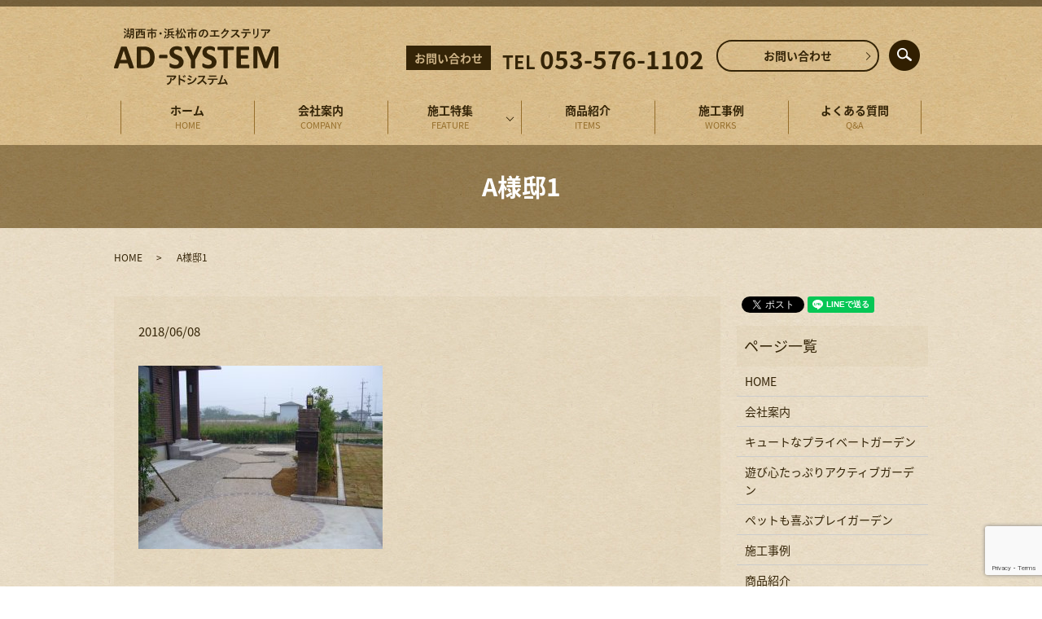

--- FILE ---
content_type: text/html; charset=UTF-8
request_url: https://www.ad-systemjp.com/a%E6%A7%98%E9%82%B81
body_size: 4549
content:
  <!DOCTYPE HTML>
<html lang="ja">
<head prefix="og: http://ogp.me/ns# fb: http://ogp.me/ns/fb# article: http://ogp.me/ns/article#">
  <meta charset="utf-8">
  <meta http-equiv="X-UA-Compatible" content="IE=edge,chrome=1">
  <meta name="viewport" content="width=device-width, initial-scale=1">
  <title>&raquo; A様邸1</title>
  <link rel='dns-prefetch' href='//www.google.com' />
<link rel='dns-prefetch' href='//s.w.org' />
<link rel='stylesheet' id='contact-form-7-css'  href='https://www.ad-systemjp.com/wp-content/plugins/contact-form-7/includes/css/styles.css?ver=5.1' type='text/css' media='all' />
<script type='text/javascript' src='https://www.ad-systemjp.com/wp-content/themes/ad-systemjp.com/assets/js/vendor/jquery.min.js?ver=4.9.26'></script>
<link rel='shortlink' href='https://www.ad-systemjp.com/?p=209' />
		<style type="text/css" id="wp-custom-css">
			.article_single04 .more{
	display:table !important;
}
.article_container .more{
	width: 90%;
  margin: 1.5em auto 0;
  display: block;
}
.article_container .more a{
	min-width:0;
}		</style>
	  <link href="https://fonts.googleapis.com/earlyaccess/notosansjapanese.css" rel="stylesheet" />
  <link href="https://www.ad-systemjp.com/wp-content/themes/ad-systemjp.com/assets/css/main.css?1769552224" rel="stylesheet" >
  <script src="https://www.ad-systemjp.com/wp-content/themes/ad-systemjp.com/assets/js/vendor/respond.min.js"></script>
  <script type="application/ld+json">
  {
    "@context": "http://schema.org",
    "@type": "BreadcrumbList",
    "itemListElement":
    [
      {
        "@type": "ListItem",
        "position": 1,
        "item":
        {
          "@id": "https://www.ad-systemjp.com/",
          "name": "有限会社アドシステム"
        }
      },
      {
        "@type": "ListItem",
        "position": 2,
        "item":
        {
          "@id": "https://www.ad-systemjp.com/a%E6%A7%98%E9%82%B81/",
          "name": "A様邸1"
        }
      }
    ]
  }
  </script>


  <script type="application/ld+json">
  {
    "@context": "http://schema.org/",
    "@type": "HomeAndConstructionBusiness",
    "name": "有限会社アドシステム",
    "address": "〒431-0441　静岡県湖西市吉美1756-2",
    "telephone": "053-576-1102",
    "faxNumber": "053-596-3091",
    "url": "https://www.ad-systemjp.com",
    "email": "info@ad-systemjp.com",
    "image": "https://www.ad-systemjp.com/wp-content/uploads/logo_ogp.jpg",
    "logo": "https://www.ad-systemjp.com/wp-content/uploads/logo_org.png"
  }
  </script>
</head>
<body class="scrollTop">

  <div id="fb-root"></div>
  <script>(function(d, s, id) {
    var js, fjs = d.getElementsByTagName(s)[0];
    if (d.getElementById(id)) return;
    js = d.createElement(s); js.id = id;
    js.src = 'https://connect.facebook.net/ja_JP/sdk.js#xfbml=1&version=v2.12';
    fjs.parentNode.insertBefore(js, fjs);
  }(document, 'script', 'facebook-jssdk'));</script>

  <header>
    <div class="primary_header">
      <div class="container">
        <div class="row">
                    <div class="title">
                          <a href="https://www.ad-systemjp.com/">
                <object type="image/svg+xml" data="/wp-content/uploads/logo.svg" alt="有限会社アドシステム"></object>
              </a>
                      </div>
          <div class="hdr_info_wrap">
            <div class="hdr_info">
              <p><span class="tel-title">お問い合わせ</span>TEL <span class="tel">053-576-1102</span></p>
            </div>
          </div>
          
        </div>
      </div>
      <nav class="global_nav"><ul><li><a title="HOME" href="https://www.ad-systemjp.com/">ホーム<span class='subtitle'>HOME</span></a></li>
<li><a title="COMPANY" href="https://www.ad-systemjp.com/company">会社案内<span class='subtitle'>COMPANY</span></a></li>
<li class="has_under"><a title="FEATURE" href="#">施工特集<span class='subtitle'>FEATURE</span></a>
<ul class="sub-menu">
	<li><a href="https://www.ad-systemjp.com/cute">キュートなプライベートガーデン<span class='subtitle'></span></a></li>
	<li><a href="https://www.ad-systemjp.com/garage">遊び心たっぷりアクティブガーデン<span class='subtitle'></span></a></li>
	<li><a href="https://www.ad-systemjp.com/pet">ペットも喜ぶプレイガーデン<span class='subtitle'></span></a></li>
</ul>
</li>
<li><a title="ITEMS" href="https://www.ad-systemjp.com/items">商品紹介<span class='subtitle'>ITEMS</span></a></li>
<li><a title="WORKS" href="https://www.ad-systemjp.com/works">施工事例<span class='subtitle'>WORKS</span></a></li>
<li><a title="Q&#038;A" href="https://www.ad-systemjp.com/qa">よくある質問<span class='subtitle'>Q&#038;A</span></a></li>
<li><a title="CONTACT" href="https://www.ad-systemjp.com/contact">お問い合わせ<span class='subtitle'>CONTACT</span></a></li>

              <li class="gnav_search">
                <a href="#">search</a>
  <div class="epress_search">
    <form method="get" action="https://www.ad-systemjp.com/">
      <input type="text" placeholder="" class="text" name="s" autocomplete="off" value="">
      <input type="submit" value="Search" class="submit">
    </form>
  </div>
  </li>
            </ul>
            <div class="menu_icon">
              <a href="#menu"><span>メニュー開閉</span></a>
            </div></nav>    </div>
  </header>

  <main>
              <h1 class="wow" style="">
      A様邸1            </h1>

    
    <div class="bread_wrap">
      <div class="container gutters">
        <div class="row bread">
              <ul class="col span_12">
              <li><a href="https://www.ad-systemjp.com">HOME</a></li>
                      <li>A様邸1</li>
                  </ul>
          </div>
      </div>
    </div>
    <section>
      <div class="container gutters">
        <div class="row">
                    <div class="col span_9 column_main">
                  <article class="row article_detail">
      <div class="article_date">
        <p>2018/06/08</p>
      </div>
      <div class="row">
        <div class="col span_12">
          <p class="attachment"><a href='/wp-content/uploads/A様邸1.jpg'><img width="300" height="225" src="/wp-content/uploads/A様邸1-300x225.jpg" class="attachment-medium size-medium" alt="" srcset="https://www.ad-systemjp.com/wp-content/uploads/A様邸1-300x225.jpg 300w, https://www.ad-systemjp.com/wp-content/uploads/A様邸1-768x576.jpg 768w, https://www.ad-systemjp.com/wp-content/uploads/A様邸1-1024x768.jpg 1024w" sizes="(max-width: 300px) 100vw, 300px" /></a></p>
        </div>
      </div>

          </article>

    <div class='epress_pager'>
      <div class="epress_pager_prev">
        <a href="https://www.ad-systemjp.com/a%e6%a7%98%e9%82%b81" rel="prev">A様邸1</a>      </div>
      <div class="epress_pager_next">
              </div>
    </div>
                </div>
          <div class="col span_3 column_sub">
            <div>
<style>
.share_button {
  letter-spacing: -.40em;
  padding-top: 30px;
  margin-bottom: 7%;
}
.share_button > * {
  letter-spacing: normal;
  vertical-align: bottom;
  margin:0 2px;
}
.column_sub .share_button {
  margin-top: 0;
  padding-top: 0;
}
</style>
  <div class="container share_button">
    <!-- Facebook -->
    <div class="fb-share-button" data-href="https://www.ad-systemjp.com/a%E6%A7%98%E9%82%B81" data-layout="button" data-size="small" data-mobile-iframe="false"><a class="fb-xfbml-parse-ignore" target="_blank" href="https://www.facebook.com/sharer/sharer.php?u=http%3A%2F%2Fwww.%2F&amp;src=sdkpreparse">シェア</a></div>
    <!-- Twitter -->
    <a href="https://twitter.com/share" class="twitter-share-button" data-lang="ja">ツイート</a>
    <script>!function(d,s,id){var js,fjs=d.getElementsByTagName(s)[0],p=/^http:/.test(d.location)?'http':'https';if(!d.getElementById(id)){js=d.createElement(s);js.id=id;js.src=p+'://platform.twitter.com/widgets.js';fjs.parentNode.insertBefore(js,fjs);}}(document,'script','twitter-wjs');</script>
    <!-- LINE -->
    <div class="line-it-button" data-lang="ja" data-type="share-a" data-url="https://www.ad-systemjp.com/a%E6%A7%98%E9%82%B81" style="display: none;"></div>
    <script src="https://d.line-scdn.net/r/web/social-plugin/js/thirdparty/loader.min.js" async="async" defer="defer"></script>
  </div>
</div>
<div class="sidebar">
  <div class="widget_wrap"><p class="widget_header">ページ一覧</p>		<ul>
			<li class="page_item page-item-9"><a href="https://www.ad-systemjp.com/">HOME</a></li>
<li class="page_item page-item-12"><a href="https://www.ad-systemjp.com/company">会社案内</a></li>
<li class="page_item page-item-14"><a href="https://www.ad-systemjp.com/cute">キュートなプライベートガーデン</a></li>
<li class="page_item page-item-16"><a href="https://www.ad-systemjp.com/garage">遊び心たっぷりアクティブガーデン</a></li>
<li class="page_item page-item-21"><a href="https://www.ad-systemjp.com/pet">ペットも喜ぶプレイガーデン</a></li>
<li class="page_item page-item-25"><a href="https://www.ad-systemjp.com/works">施工事例</a></li>
<li class="page_item page-item-19"><a href="https://www.ad-systemjp.com/items">商品紹介</a></li>
<li class="page_item page-item-23"><a href="https://www.ad-systemjp.com/qa">よくある質問</a></li>
<li class="page_item page-item-162"><a href="https://www.ad-systemjp.com/voice">お客様の声</a></li>
<li class="page_item page-item-160"><a href="https://www.ad-systemjp.com/staff">スタッフ紹介</a></li>
<li class="page_item page-item-670"><a href="https://www.ad-systemjp.com/storage">デザイン物置</a></li>
<li class="page_item page-item-701"><a href="https://www.ad-systemjp.com/post">ポスト</a></li>
<li class="page_item page-item-729"><a href="https://www.ad-systemjp.com/fence">門扉・フェンス</a></li>
<li class="page_item page-item-735"><a href="https://www.ad-systemjp.com/lighting">ライティング</a></li>
<li class="page_item page-item-749"><a href="https://www.ad-systemjp.com/nameplate">表札</a></li>
<li class="page_item page-item-7"><a href="https://www.ad-systemjp.com/contact">お問い合わせ</a></li>
<li class="page_item page-item-10"><a href="https://www.ad-systemjp.com/policy">プライバシーポリシー</a></li>
<li class="page_item page-item-11"><a href="https://www.ad-systemjp.com/sitemap">サイトマップ</a></li>
		</ul>
		</div><div class="widget_wrap"><p class="widget_header">カテゴリー</p>		<ul>
	<li class="cat-item cat-item-9"><a href="https://www.ad-systemjp.com/category/approach" >アプローチ</a>
</li>
	<li class="cat-item cat-item-10"><a href="https://www.ad-systemjp.com/category/object" >オブジェ</a>
</li>
	<li class="cat-item cat-item-2"><a href="https://www.ad-systemjp.com/category/news" >お知らせ</a>
</li>
	<li class="cat-item cat-item-11"><a href="https://www.ad-systemjp.com/category/terrace" >デッキ・テラス</a>
</li>
	<li class="cat-item cat-item-12"><a href="https://www.ad-systemjp.com/category/fence" >フェンス</a>
</li>
	<li class="cat-item cat-item-13"><a href="https://www.ad-systemjp.com/category/lighting" >ライティング</a>
</li>
	<li class="cat-item cat-item-14"><a href="https://www.ad-systemjp.com/category/planting" >植栽剪定</a>
</li>
	<li class="cat-item cat-item-16"><a href="https://www.ad-systemjp.com/category/water" >立水栓</a>
</li>
	<li class="cat-item cat-item-15"><a href="https://www.ad-systemjp.com/category/parking" >駐車場</a>
</li>
		</ul>
</div>		<div class="widget_wrap">		<p class="widget_header">最近の投稿</p>		<ul>
											<li>
					<a href="https://www.ad-systemjp.com/news/1103">営業日カレンダーを更新しました</a>
									</li>
											<li>
					<a href="https://www.ad-systemjp.com/news/1093">2024年度営業日のご案内</a>
									</li>
											<li>
					<a href="https://www.ad-systemjp.com/news/1079"><a href="/contact">お問い合わせページがリニューアルしました。お気軽にご連絡ください。</a></a>
									</li>
											<li>
					<a href="https://www.ad-systemjp.com/news/1071">宅配ボックスの施工事例を追加しました</a>
									</li>
											<li>
					<a href="https://www.ad-systemjp.com/object/1068">アドシステム舞阪展示場</a>
									</li>
					</ul>
		</div>1</div>
          </div>
                  </div>
      </div>
    </section>

  </main>
<footer>    <div class="footer_nav_wrap">
      <div class="container">
        <div class="row">
        <nav class="col span_12 pc-only"><ul><li><a href="https://www.ad-systemjp.com/">ホーム</a></li>
<li><a href="https://www.ad-systemjp.com/company">会社案内</a></li>
<li><a href="https://www.ad-systemjp.com/cute">キュートなプライベートガーデン</a></li>
<li><a href="https://www.ad-systemjp.com/garage">遊び心たっぷりアクティブガーデン</a></li>
<li><a href="https://www.ad-systemjp.com/pet">ペットも喜ぶプレイガーデン</a></li>
<li><a href="https://www.ad-systemjp.com/items">商品紹介</a></li>
<li><a href="https://www.ad-systemjp.com/works">施工事例</a></li>
<li><a href="https://www.ad-systemjp.com/qa">よくある質問</a></li>
<li><a href="https://www.ad-systemjp.com/contact">お問い合わせ</a></li>
<li><a href="https://www.ad-systemjp.com/sitemap">サイトマップ</a></li>
<li><a href="https://www.ad-systemjp.com/policy">プライバシーポリシー</a></li>
</ul></nav>        </div>
      </div>
    </div>
    <div class="footer_copyright_wrap">
      <div class="container">
        <div class="row">
          <div class="col span_12">
            <p>Copyright &copy; 有限会社アドシステム All Rights Reserved.<br>
              【掲載の記事・写真・イラストなどの無断複写・転載を禁じます】</p>
          </div>
        </div>
      </div>
    </div>
    <p class="pagetop"><a href="#top"></a></p>
  </footer>

  <script src="https://www.ad-systemjp.com/wp-content/themes/ad-systemjp.com/assets/js/vendor/bundle.js"></script>
  <script src="https://www.ad-systemjp.com/wp-content/themes/ad-systemjp.com/assets/js/main.js?"></script>

  <script type='text/javascript'>
/* <![CDATA[ */
var wpcf7 = {"apiSettings":{"root":"https:\/\/www.ad-systemjp.com\/wp-json\/contact-form-7\/v1","namespace":"contact-form-7\/v1"}};
/* ]]> */
</script>
<script type='text/javascript' src='https://www.ad-systemjp.com/wp-content/plugins/contact-form-7/includes/js/scripts.js?ver=5.1'></script>
<script type='text/javascript' src='https://www.google.com/recaptcha/api.js?render=6LeFCIQdAAAAAIk4qEKXEsFxyXK16cfJEmkQvBLK&#038;ver=3.0'></script>
<script type="text/javascript">
( function( grecaptcha, sitekey ) {

	var wpcf7recaptcha = {
		execute: function() {
			grecaptcha.execute(
				sitekey,
				{ action: 'homepage' }
			).then( function( token ) {
				var forms = document.getElementsByTagName( 'form' );

				for ( var i = 0; i < forms.length; i++ ) {
					var fields = forms[ i ].getElementsByTagName( 'input' );

					for ( var j = 0; j < fields.length; j++ ) {
						var field = fields[ j ];

						if ( 'g-recaptcha-response' === field.getAttribute( 'name' ) ) {
							field.setAttribute( 'value', token );
							break;
						}
					}
				}
			} );
		}
	};

	grecaptcha.ready( wpcf7recaptcha.execute );

	document.addEventListener( 'wpcf7submit', wpcf7recaptcha.execute, false );

} )( grecaptcha, '6LeFCIQdAAAAAIk4qEKXEsFxyXK16cfJEmkQvBLK' );
</script>
</body>
</html>


--- FILE ---
content_type: text/html; charset=utf-8
request_url: https://www.google.com/recaptcha/api2/anchor?ar=1&k=6LeFCIQdAAAAAIk4qEKXEsFxyXK16cfJEmkQvBLK&co=aHR0cHM6Ly93d3cuYWQtc3lzdGVtanAuY29tOjQ0Mw..&hl=en&v=N67nZn4AqZkNcbeMu4prBgzg&size=invisible&anchor-ms=20000&execute-ms=30000&cb=q2wctm1ovgsj
body_size: 48815
content:
<!DOCTYPE HTML><html dir="ltr" lang="en"><head><meta http-equiv="Content-Type" content="text/html; charset=UTF-8">
<meta http-equiv="X-UA-Compatible" content="IE=edge">
<title>reCAPTCHA</title>
<style type="text/css">
/* cyrillic-ext */
@font-face {
  font-family: 'Roboto';
  font-style: normal;
  font-weight: 400;
  font-stretch: 100%;
  src: url(//fonts.gstatic.com/s/roboto/v48/KFO7CnqEu92Fr1ME7kSn66aGLdTylUAMa3GUBHMdazTgWw.woff2) format('woff2');
  unicode-range: U+0460-052F, U+1C80-1C8A, U+20B4, U+2DE0-2DFF, U+A640-A69F, U+FE2E-FE2F;
}
/* cyrillic */
@font-face {
  font-family: 'Roboto';
  font-style: normal;
  font-weight: 400;
  font-stretch: 100%;
  src: url(//fonts.gstatic.com/s/roboto/v48/KFO7CnqEu92Fr1ME7kSn66aGLdTylUAMa3iUBHMdazTgWw.woff2) format('woff2');
  unicode-range: U+0301, U+0400-045F, U+0490-0491, U+04B0-04B1, U+2116;
}
/* greek-ext */
@font-face {
  font-family: 'Roboto';
  font-style: normal;
  font-weight: 400;
  font-stretch: 100%;
  src: url(//fonts.gstatic.com/s/roboto/v48/KFO7CnqEu92Fr1ME7kSn66aGLdTylUAMa3CUBHMdazTgWw.woff2) format('woff2');
  unicode-range: U+1F00-1FFF;
}
/* greek */
@font-face {
  font-family: 'Roboto';
  font-style: normal;
  font-weight: 400;
  font-stretch: 100%;
  src: url(//fonts.gstatic.com/s/roboto/v48/KFO7CnqEu92Fr1ME7kSn66aGLdTylUAMa3-UBHMdazTgWw.woff2) format('woff2');
  unicode-range: U+0370-0377, U+037A-037F, U+0384-038A, U+038C, U+038E-03A1, U+03A3-03FF;
}
/* math */
@font-face {
  font-family: 'Roboto';
  font-style: normal;
  font-weight: 400;
  font-stretch: 100%;
  src: url(//fonts.gstatic.com/s/roboto/v48/KFO7CnqEu92Fr1ME7kSn66aGLdTylUAMawCUBHMdazTgWw.woff2) format('woff2');
  unicode-range: U+0302-0303, U+0305, U+0307-0308, U+0310, U+0312, U+0315, U+031A, U+0326-0327, U+032C, U+032F-0330, U+0332-0333, U+0338, U+033A, U+0346, U+034D, U+0391-03A1, U+03A3-03A9, U+03B1-03C9, U+03D1, U+03D5-03D6, U+03F0-03F1, U+03F4-03F5, U+2016-2017, U+2034-2038, U+203C, U+2040, U+2043, U+2047, U+2050, U+2057, U+205F, U+2070-2071, U+2074-208E, U+2090-209C, U+20D0-20DC, U+20E1, U+20E5-20EF, U+2100-2112, U+2114-2115, U+2117-2121, U+2123-214F, U+2190, U+2192, U+2194-21AE, U+21B0-21E5, U+21F1-21F2, U+21F4-2211, U+2213-2214, U+2216-22FF, U+2308-230B, U+2310, U+2319, U+231C-2321, U+2336-237A, U+237C, U+2395, U+239B-23B7, U+23D0, U+23DC-23E1, U+2474-2475, U+25AF, U+25B3, U+25B7, U+25BD, U+25C1, U+25CA, U+25CC, U+25FB, U+266D-266F, U+27C0-27FF, U+2900-2AFF, U+2B0E-2B11, U+2B30-2B4C, U+2BFE, U+3030, U+FF5B, U+FF5D, U+1D400-1D7FF, U+1EE00-1EEFF;
}
/* symbols */
@font-face {
  font-family: 'Roboto';
  font-style: normal;
  font-weight: 400;
  font-stretch: 100%;
  src: url(//fonts.gstatic.com/s/roboto/v48/KFO7CnqEu92Fr1ME7kSn66aGLdTylUAMaxKUBHMdazTgWw.woff2) format('woff2');
  unicode-range: U+0001-000C, U+000E-001F, U+007F-009F, U+20DD-20E0, U+20E2-20E4, U+2150-218F, U+2190, U+2192, U+2194-2199, U+21AF, U+21E6-21F0, U+21F3, U+2218-2219, U+2299, U+22C4-22C6, U+2300-243F, U+2440-244A, U+2460-24FF, U+25A0-27BF, U+2800-28FF, U+2921-2922, U+2981, U+29BF, U+29EB, U+2B00-2BFF, U+4DC0-4DFF, U+FFF9-FFFB, U+10140-1018E, U+10190-1019C, U+101A0, U+101D0-101FD, U+102E0-102FB, U+10E60-10E7E, U+1D2C0-1D2D3, U+1D2E0-1D37F, U+1F000-1F0FF, U+1F100-1F1AD, U+1F1E6-1F1FF, U+1F30D-1F30F, U+1F315, U+1F31C, U+1F31E, U+1F320-1F32C, U+1F336, U+1F378, U+1F37D, U+1F382, U+1F393-1F39F, U+1F3A7-1F3A8, U+1F3AC-1F3AF, U+1F3C2, U+1F3C4-1F3C6, U+1F3CA-1F3CE, U+1F3D4-1F3E0, U+1F3ED, U+1F3F1-1F3F3, U+1F3F5-1F3F7, U+1F408, U+1F415, U+1F41F, U+1F426, U+1F43F, U+1F441-1F442, U+1F444, U+1F446-1F449, U+1F44C-1F44E, U+1F453, U+1F46A, U+1F47D, U+1F4A3, U+1F4B0, U+1F4B3, U+1F4B9, U+1F4BB, U+1F4BF, U+1F4C8-1F4CB, U+1F4D6, U+1F4DA, U+1F4DF, U+1F4E3-1F4E6, U+1F4EA-1F4ED, U+1F4F7, U+1F4F9-1F4FB, U+1F4FD-1F4FE, U+1F503, U+1F507-1F50B, U+1F50D, U+1F512-1F513, U+1F53E-1F54A, U+1F54F-1F5FA, U+1F610, U+1F650-1F67F, U+1F687, U+1F68D, U+1F691, U+1F694, U+1F698, U+1F6AD, U+1F6B2, U+1F6B9-1F6BA, U+1F6BC, U+1F6C6-1F6CF, U+1F6D3-1F6D7, U+1F6E0-1F6EA, U+1F6F0-1F6F3, U+1F6F7-1F6FC, U+1F700-1F7FF, U+1F800-1F80B, U+1F810-1F847, U+1F850-1F859, U+1F860-1F887, U+1F890-1F8AD, U+1F8B0-1F8BB, U+1F8C0-1F8C1, U+1F900-1F90B, U+1F93B, U+1F946, U+1F984, U+1F996, U+1F9E9, U+1FA00-1FA6F, U+1FA70-1FA7C, U+1FA80-1FA89, U+1FA8F-1FAC6, U+1FACE-1FADC, U+1FADF-1FAE9, U+1FAF0-1FAF8, U+1FB00-1FBFF;
}
/* vietnamese */
@font-face {
  font-family: 'Roboto';
  font-style: normal;
  font-weight: 400;
  font-stretch: 100%;
  src: url(//fonts.gstatic.com/s/roboto/v48/KFO7CnqEu92Fr1ME7kSn66aGLdTylUAMa3OUBHMdazTgWw.woff2) format('woff2');
  unicode-range: U+0102-0103, U+0110-0111, U+0128-0129, U+0168-0169, U+01A0-01A1, U+01AF-01B0, U+0300-0301, U+0303-0304, U+0308-0309, U+0323, U+0329, U+1EA0-1EF9, U+20AB;
}
/* latin-ext */
@font-face {
  font-family: 'Roboto';
  font-style: normal;
  font-weight: 400;
  font-stretch: 100%;
  src: url(//fonts.gstatic.com/s/roboto/v48/KFO7CnqEu92Fr1ME7kSn66aGLdTylUAMa3KUBHMdazTgWw.woff2) format('woff2');
  unicode-range: U+0100-02BA, U+02BD-02C5, U+02C7-02CC, U+02CE-02D7, U+02DD-02FF, U+0304, U+0308, U+0329, U+1D00-1DBF, U+1E00-1E9F, U+1EF2-1EFF, U+2020, U+20A0-20AB, U+20AD-20C0, U+2113, U+2C60-2C7F, U+A720-A7FF;
}
/* latin */
@font-face {
  font-family: 'Roboto';
  font-style: normal;
  font-weight: 400;
  font-stretch: 100%;
  src: url(//fonts.gstatic.com/s/roboto/v48/KFO7CnqEu92Fr1ME7kSn66aGLdTylUAMa3yUBHMdazQ.woff2) format('woff2');
  unicode-range: U+0000-00FF, U+0131, U+0152-0153, U+02BB-02BC, U+02C6, U+02DA, U+02DC, U+0304, U+0308, U+0329, U+2000-206F, U+20AC, U+2122, U+2191, U+2193, U+2212, U+2215, U+FEFF, U+FFFD;
}
/* cyrillic-ext */
@font-face {
  font-family: 'Roboto';
  font-style: normal;
  font-weight: 500;
  font-stretch: 100%;
  src: url(//fonts.gstatic.com/s/roboto/v48/KFO7CnqEu92Fr1ME7kSn66aGLdTylUAMa3GUBHMdazTgWw.woff2) format('woff2');
  unicode-range: U+0460-052F, U+1C80-1C8A, U+20B4, U+2DE0-2DFF, U+A640-A69F, U+FE2E-FE2F;
}
/* cyrillic */
@font-face {
  font-family: 'Roboto';
  font-style: normal;
  font-weight: 500;
  font-stretch: 100%;
  src: url(//fonts.gstatic.com/s/roboto/v48/KFO7CnqEu92Fr1ME7kSn66aGLdTylUAMa3iUBHMdazTgWw.woff2) format('woff2');
  unicode-range: U+0301, U+0400-045F, U+0490-0491, U+04B0-04B1, U+2116;
}
/* greek-ext */
@font-face {
  font-family: 'Roboto';
  font-style: normal;
  font-weight: 500;
  font-stretch: 100%;
  src: url(//fonts.gstatic.com/s/roboto/v48/KFO7CnqEu92Fr1ME7kSn66aGLdTylUAMa3CUBHMdazTgWw.woff2) format('woff2');
  unicode-range: U+1F00-1FFF;
}
/* greek */
@font-face {
  font-family: 'Roboto';
  font-style: normal;
  font-weight: 500;
  font-stretch: 100%;
  src: url(//fonts.gstatic.com/s/roboto/v48/KFO7CnqEu92Fr1ME7kSn66aGLdTylUAMa3-UBHMdazTgWw.woff2) format('woff2');
  unicode-range: U+0370-0377, U+037A-037F, U+0384-038A, U+038C, U+038E-03A1, U+03A3-03FF;
}
/* math */
@font-face {
  font-family: 'Roboto';
  font-style: normal;
  font-weight: 500;
  font-stretch: 100%;
  src: url(//fonts.gstatic.com/s/roboto/v48/KFO7CnqEu92Fr1ME7kSn66aGLdTylUAMawCUBHMdazTgWw.woff2) format('woff2');
  unicode-range: U+0302-0303, U+0305, U+0307-0308, U+0310, U+0312, U+0315, U+031A, U+0326-0327, U+032C, U+032F-0330, U+0332-0333, U+0338, U+033A, U+0346, U+034D, U+0391-03A1, U+03A3-03A9, U+03B1-03C9, U+03D1, U+03D5-03D6, U+03F0-03F1, U+03F4-03F5, U+2016-2017, U+2034-2038, U+203C, U+2040, U+2043, U+2047, U+2050, U+2057, U+205F, U+2070-2071, U+2074-208E, U+2090-209C, U+20D0-20DC, U+20E1, U+20E5-20EF, U+2100-2112, U+2114-2115, U+2117-2121, U+2123-214F, U+2190, U+2192, U+2194-21AE, U+21B0-21E5, U+21F1-21F2, U+21F4-2211, U+2213-2214, U+2216-22FF, U+2308-230B, U+2310, U+2319, U+231C-2321, U+2336-237A, U+237C, U+2395, U+239B-23B7, U+23D0, U+23DC-23E1, U+2474-2475, U+25AF, U+25B3, U+25B7, U+25BD, U+25C1, U+25CA, U+25CC, U+25FB, U+266D-266F, U+27C0-27FF, U+2900-2AFF, U+2B0E-2B11, U+2B30-2B4C, U+2BFE, U+3030, U+FF5B, U+FF5D, U+1D400-1D7FF, U+1EE00-1EEFF;
}
/* symbols */
@font-face {
  font-family: 'Roboto';
  font-style: normal;
  font-weight: 500;
  font-stretch: 100%;
  src: url(//fonts.gstatic.com/s/roboto/v48/KFO7CnqEu92Fr1ME7kSn66aGLdTylUAMaxKUBHMdazTgWw.woff2) format('woff2');
  unicode-range: U+0001-000C, U+000E-001F, U+007F-009F, U+20DD-20E0, U+20E2-20E4, U+2150-218F, U+2190, U+2192, U+2194-2199, U+21AF, U+21E6-21F0, U+21F3, U+2218-2219, U+2299, U+22C4-22C6, U+2300-243F, U+2440-244A, U+2460-24FF, U+25A0-27BF, U+2800-28FF, U+2921-2922, U+2981, U+29BF, U+29EB, U+2B00-2BFF, U+4DC0-4DFF, U+FFF9-FFFB, U+10140-1018E, U+10190-1019C, U+101A0, U+101D0-101FD, U+102E0-102FB, U+10E60-10E7E, U+1D2C0-1D2D3, U+1D2E0-1D37F, U+1F000-1F0FF, U+1F100-1F1AD, U+1F1E6-1F1FF, U+1F30D-1F30F, U+1F315, U+1F31C, U+1F31E, U+1F320-1F32C, U+1F336, U+1F378, U+1F37D, U+1F382, U+1F393-1F39F, U+1F3A7-1F3A8, U+1F3AC-1F3AF, U+1F3C2, U+1F3C4-1F3C6, U+1F3CA-1F3CE, U+1F3D4-1F3E0, U+1F3ED, U+1F3F1-1F3F3, U+1F3F5-1F3F7, U+1F408, U+1F415, U+1F41F, U+1F426, U+1F43F, U+1F441-1F442, U+1F444, U+1F446-1F449, U+1F44C-1F44E, U+1F453, U+1F46A, U+1F47D, U+1F4A3, U+1F4B0, U+1F4B3, U+1F4B9, U+1F4BB, U+1F4BF, U+1F4C8-1F4CB, U+1F4D6, U+1F4DA, U+1F4DF, U+1F4E3-1F4E6, U+1F4EA-1F4ED, U+1F4F7, U+1F4F9-1F4FB, U+1F4FD-1F4FE, U+1F503, U+1F507-1F50B, U+1F50D, U+1F512-1F513, U+1F53E-1F54A, U+1F54F-1F5FA, U+1F610, U+1F650-1F67F, U+1F687, U+1F68D, U+1F691, U+1F694, U+1F698, U+1F6AD, U+1F6B2, U+1F6B9-1F6BA, U+1F6BC, U+1F6C6-1F6CF, U+1F6D3-1F6D7, U+1F6E0-1F6EA, U+1F6F0-1F6F3, U+1F6F7-1F6FC, U+1F700-1F7FF, U+1F800-1F80B, U+1F810-1F847, U+1F850-1F859, U+1F860-1F887, U+1F890-1F8AD, U+1F8B0-1F8BB, U+1F8C0-1F8C1, U+1F900-1F90B, U+1F93B, U+1F946, U+1F984, U+1F996, U+1F9E9, U+1FA00-1FA6F, U+1FA70-1FA7C, U+1FA80-1FA89, U+1FA8F-1FAC6, U+1FACE-1FADC, U+1FADF-1FAE9, U+1FAF0-1FAF8, U+1FB00-1FBFF;
}
/* vietnamese */
@font-face {
  font-family: 'Roboto';
  font-style: normal;
  font-weight: 500;
  font-stretch: 100%;
  src: url(//fonts.gstatic.com/s/roboto/v48/KFO7CnqEu92Fr1ME7kSn66aGLdTylUAMa3OUBHMdazTgWw.woff2) format('woff2');
  unicode-range: U+0102-0103, U+0110-0111, U+0128-0129, U+0168-0169, U+01A0-01A1, U+01AF-01B0, U+0300-0301, U+0303-0304, U+0308-0309, U+0323, U+0329, U+1EA0-1EF9, U+20AB;
}
/* latin-ext */
@font-face {
  font-family: 'Roboto';
  font-style: normal;
  font-weight: 500;
  font-stretch: 100%;
  src: url(//fonts.gstatic.com/s/roboto/v48/KFO7CnqEu92Fr1ME7kSn66aGLdTylUAMa3KUBHMdazTgWw.woff2) format('woff2');
  unicode-range: U+0100-02BA, U+02BD-02C5, U+02C7-02CC, U+02CE-02D7, U+02DD-02FF, U+0304, U+0308, U+0329, U+1D00-1DBF, U+1E00-1E9F, U+1EF2-1EFF, U+2020, U+20A0-20AB, U+20AD-20C0, U+2113, U+2C60-2C7F, U+A720-A7FF;
}
/* latin */
@font-face {
  font-family: 'Roboto';
  font-style: normal;
  font-weight: 500;
  font-stretch: 100%;
  src: url(//fonts.gstatic.com/s/roboto/v48/KFO7CnqEu92Fr1ME7kSn66aGLdTylUAMa3yUBHMdazQ.woff2) format('woff2');
  unicode-range: U+0000-00FF, U+0131, U+0152-0153, U+02BB-02BC, U+02C6, U+02DA, U+02DC, U+0304, U+0308, U+0329, U+2000-206F, U+20AC, U+2122, U+2191, U+2193, U+2212, U+2215, U+FEFF, U+FFFD;
}
/* cyrillic-ext */
@font-face {
  font-family: 'Roboto';
  font-style: normal;
  font-weight: 900;
  font-stretch: 100%;
  src: url(//fonts.gstatic.com/s/roboto/v48/KFO7CnqEu92Fr1ME7kSn66aGLdTylUAMa3GUBHMdazTgWw.woff2) format('woff2');
  unicode-range: U+0460-052F, U+1C80-1C8A, U+20B4, U+2DE0-2DFF, U+A640-A69F, U+FE2E-FE2F;
}
/* cyrillic */
@font-face {
  font-family: 'Roboto';
  font-style: normal;
  font-weight: 900;
  font-stretch: 100%;
  src: url(//fonts.gstatic.com/s/roboto/v48/KFO7CnqEu92Fr1ME7kSn66aGLdTylUAMa3iUBHMdazTgWw.woff2) format('woff2');
  unicode-range: U+0301, U+0400-045F, U+0490-0491, U+04B0-04B1, U+2116;
}
/* greek-ext */
@font-face {
  font-family: 'Roboto';
  font-style: normal;
  font-weight: 900;
  font-stretch: 100%;
  src: url(//fonts.gstatic.com/s/roboto/v48/KFO7CnqEu92Fr1ME7kSn66aGLdTylUAMa3CUBHMdazTgWw.woff2) format('woff2');
  unicode-range: U+1F00-1FFF;
}
/* greek */
@font-face {
  font-family: 'Roboto';
  font-style: normal;
  font-weight: 900;
  font-stretch: 100%;
  src: url(//fonts.gstatic.com/s/roboto/v48/KFO7CnqEu92Fr1ME7kSn66aGLdTylUAMa3-UBHMdazTgWw.woff2) format('woff2');
  unicode-range: U+0370-0377, U+037A-037F, U+0384-038A, U+038C, U+038E-03A1, U+03A3-03FF;
}
/* math */
@font-face {
  font-family: 'Roboto';
  font-style: normal;
  font-weight: 900;
  font-stretch: 100%;
  src: url(//fonts.gstatic.com/s/roboto/v48/KFO7CnqEu92Fr1ME7kSn66aGLdTylUAMawCUBHMdazTgWw.woff2) format('woff2');
  unicode-range: U+0302-0303, U+0305, U+0307-0308, U+0310, U+0312, U+0315, U+031A, U+0326-0327, U+032C, U+032F-0330, U+0332-0333, U+0338, U+033A, U+0346, U+034D, U+0391-03A1, U+03A3-03A9, U+03B1-03C9, U+03D1, U+03D5-03D6, U+03F0-03F1, U+03F4-03F5, U+2016-2017, U+2034-2038, U+203C, U+2040, U+2043, U+2047, U+2050, U+2057, U+205F, U+2070-2071, U+2074-208E, U+2090-209C, U+20D0-20DC, U+20E1, U+20E5-20EF, U+2100-2112, U+2114-2115, U+2117-2121, U+2123-214F, U+2190, U+2192, U+2194-21AE, U+21B0-21E5, U+21F1-21F2, U+21F4-2211, U+2213-2214, U+2216-22FF, U+2308-230B, U+2310, U+2319, U+231C-2321, U+2336-237A, U+237C, U+2395, U+239B-23B7, U+23D0, U+23DC-23E1, U+2474-2475, U+25AF, U+25B3, U+25B7, U+25BD, U+25C1, U+25CA, U+25CC, U+25FB, U+266D-266F, U+27C0-27FF, U+2900-2AFF, U+2B0E-2B11, U+2B30-2B4C, U+2BFE, U+3030, U+FF5B, U+FF5D, U+1D400-1D7FF, U+1EE00-1EEFF;
}
/* symbols */
@font-face {
  font-family: 'Roboto';
  font-style: normal;
  font-weight: 900;
  font-stretch: 100%;
  src: url(//fonts.gstatic.com/s/roboto/v48/KFO7CnqEu92Fr1ME7kSn66aGLdTylUAMaxKUBHMdazTgWw.woff2) format('woff2');
  unicode-range: U+0001-000C, U+000E-001F, U+007F-009F, U+20DD-20E0, U+20E2-20E4, U+2150-218F, U+2190, U+2192, U+2194-2199, U+21AF, U+21E6-21F0, U+21F3, U+2218-2219, U+2299, U+22C4-22C6, U+2300-243F, U+2440-244A, U+2460-24FF, U+25A0-27BF, U+2800-28FF, U+2921-2922, U+2981, U+29BF, U+29EB, U+2B00-2BFF, U+4DC0-4DFF, U+FFF9-FFFB, U+10140-1018E, U+10190-1019C, U+101A0, U+101D0-101FD, U+102E0-102FB, U+10E60-10E7E, U+1D2C0-1D2D3, U+1D2E0-1D37F, U+1F000-1F0FF, U+1F100-1F1AD, U+1F1E6-1F1FF, U+1F30D-1F30F, U+1F315, U+1F31C, U+1F31E, U+1F320-1F32C, U+1F336, U+1F378, U+1F37D, U+1F382, U+1F393-1F39F, U+1F3A7-1F3A8, U+1F3AC-1F3AF, U+1F3C2, U+1F3C4-1F3C6, U+1F3CA-1F3CE, U+1F3D4-1F3E0, U+1F3ED, U+1F3F1-1F3F3, U+1F3F5-1F3F7, U+1F408, U+1F415, U+1F41F, U+1F426, U+1F43F, U+1F441-1F442, U+1F444, U+1F446-1F449, U+1F44C-1F44E, U+1F453, U+1F46A, U+1F47D, U+1F4A3, U+1F4B0, U+1F4B3, U+1F4B9, U+1F4BB, U+1F4BF, U+1F4C8-1F4CB, U+1F4D6, U+1F4DA, U+1F4DF, U+1F4E3-1F4E6, U+1F4EA-1F4ED, U+1F4F7, U+1F4F9-1F4FB, U+1F4FD-1F4FE, U+1F503, U+1F507-1F50B, U+1F50D, U+1F512-1F513, U+1F53E-1F54A, U+1F54F-1F5FA, U+1F610, U+1F650-1F67F, U+1F687, U+1F68D, U+1F691, U+1F694, U+1F698, U+1F6AD, U+1F6B2, U+1F6B9-1F6BA, U+1F6BC, U+1F6C6-1F6CF, U+1F6D3-1F6D7, U+1F6E0-1F6EA, U+1F6F0-1F6F3, U+1F6F7-1F6FC, U+1F700-1F7FF, U+1F800-1F80B, U+1F810-1F847, U+1F850-1F859, U+1F860-1F887, U+1F890-1F8AD, U+1F8B0-1F8BB, U+1F8C0-1F8C1, U+1F900-1F90B, U+1F93B, U+1F946, U+1F984, U+1F996, U+1F9E9, U+1FA00-1FA6F, U+1FA70-1FA7C, U+1FA80-1FA89, U+1FA8F-1FAC6, U+1FACE-1FADC, U+1FADF-1FAE9, U+1FAF0-1FAF8, U+1FB00-1FBFF;
}
/* vietnamese */
@font-face {
  font-family: 'Roboto';
  font-style: normal;
  font-weight: 900;
  font-stretch: 100%;
  src: url(//fonts.gstatic.com/s/roboto/v48/KFO7CnqEu92Fr1ME7kSn66aGLdTylUAMa3OUBHMdazTgWw.woff2) format('woff2');
  unicode-range: U+0102-0103, U+0110-0111, U+0128-0129, U+0168-0169, U+01A0-01A1, U+01AF-01B0, U+0300-0301, U+0303-0304, U+0308-0309, U+0323, U+0329, U+1EA0-1EF9, U+20AB;
}
/* latin-ext */
@font-face {
  font-family: 'Roboto';
  font-style: normal;
  font-weight: 900;
  font-stretch: 100%;
  src: url(//fonts.gstatic.com/s/roboto/v48/KFO7CnqEu92Fr1ME7kSn66aGLdTylUAMa3KUBHMdazTgWw.woff2) format('woff2');
  unicode-range: U+0100-02BA, U+02BD-02C5, U+02C7-02CC, U+02CE-02D7, U+02DD-02FF, U+0304, U+0308, U+0329, U+1D00-1DBF, U+1E00-1E9F, U+1EF2-1EFF, U+2020, U+20A0-20AB, U+20AD-20C0, U+2113, U+2C60-2C7F, U+A720-A7FF;
}
/* latin */
@font-face {
  font-family: 'Roboto';
  font-style: normal;
  font-weight: 900;
  font-stretch: 100%;
  src: url(//fonts.gstatic.com/s/roboto/v48/KFO7CnqEu92Fr1ME7kSn66aGLdTylUAMa3yUBHMdazQ.woff2) format('woff2');
  unicode-range: U+0000-00FF, U+0131, U+0152-0153, U+02BB-02BC, U+02C6, U+02DA, U+02DC, U+0304, U+0308, U+0329, U+2000-206F, U+20AC, U+2122, U+2191, U+2193, U+2212, U+2215, U+FEFF, U+FFFD;
}

</style>
<link rel="stylesheet" type="text/css" href="https://www.gstatic.com/recaptcha/releases/N67nZn4AqZkNcbeMu4prBgzg/styles__ltr.css">
<script nonce="uh1to3RjEG5wapfjcDNG-A" type="text/javascript">window['__recaptcha_api'] = 'https://www.google.com/recaptcha/api2/';</script>
<script type="text/javascript" src="https://www.gstatic.com/recaptcha/releases/N67nZn4AqZkNcbeMu4prBgzg/recaptcha__en.js" nonce="uh1to3RjEG5wapfjcDNG-A">
      
    </script></head>
<body><div id="rc-anchor-alert" class="rc-anchor-alert"></div>
<input type="hidden" id="recaptcha-token" value="[base64]">
<script type="text/javascript" nonce="uh1to3RjEG5wapfjcDNG-A">
      recaptcha.anchor.Main.init("[\x22ainput\x22,[\x22bgdata\x22,\x22\x22,\[base64]/[base64]/[base64]/bmV3IHJbeF0oY1swXSk6RT09Mj9uZXcgclt4XShjWzBdLGNbMV0pOkU9PTM/bmV3IHJbeF0oY1swXSxjWzFdLGNbMl0pOkU9PTQ/[base64]/[base64]/[base64]/[base64]/[base64]/[base64]/[base64]/[base64]\x22,\[base64]\\u003d\x22,\x22wrfCj8OdWcO4ZT3CvMOTw6FFw7/[base64]/Ck8KCUMOnRsOiLsKoHsOtwqlOFxvDlcOqOWDDocKbw6EcK8OLw7BMwq/[base64]/[base64]/Cq8KFw47CgsO9a8ONw7gYwqHCssK/InclUzIbCcKXwqXCvEHDnlTCoxEswo0BwqjClsOoKcKFGAHDi1ULb8OowrDCtUx7fmktwrLClQh3w5ROUW3DhSbCnXEmCcKaw4HDjMK3w7o5IWDDoMOBwr7CqMO/AsOwasO/f8K0w53DkFTDmjrDscOxJsKALA3CiBN2IMOewrUjEMOBwoEsE8K5w7BOwpBkKMOuwqDDncKDSTcnw5DDlsKvMQ3Dh1XCl8OkETXDpghWLU9Zw7nCnWPDpCTDuQYdR1/DhhrChExsdiwjw5TDqsOEbk3DrV5ZNRJye8ORwofDs1pFw403w7sew587wrLCkMKjKiPDrMKPwos6wpfDr1MEw51rBFwwTVbCqk/CuQMRw40SdcOKKgosw4jCn8Ozwo/[base64]/[base64]/ClwrCgMOHw69EY0JFE2vCoUU8w4/ChsOCw4HClWlWwovDrnNQw7DCpFhcw7AwS8KUwrNSPsKpw70zTzs3wp/[base64]/[base64]/DlMKYwpxow5HDl8OQwqzCkMOHYzwEw63CtcO5w6bDpyw9Ky9Ww73Du8KMBE3DolfDrsOWYF3Cm8OxScK0wpzDo8Oww6/CksKzwoNVw7APwoJ2w7nDkl/CvW/[base64]/Dt1B0OcKpMCjCn8OdwpPDm1s7woQ4MMKlJMOdw5XCnEJQw5fCv3t6w4TCgMKEwoLDm8OSwqLChVzDqikHw5HCiAfCosKAPmMQw5fDrsKmDXjCtMOaw74ZFF3Du3rCu8KmwpHClQoRwpTCtB/Cr8Oow54QwpUGw7/DjBskM8KNw43Du1oJPsOHUMKPKSbDhMKpbR/CjsKcwrIEwoYLY0XChMO5wrV7SMOjwrt8TsOlcMOEDsOFCC4Bw7EYwpRHw5XClnrDmwrCoMOvwqPCt8KZEsKyw7DCpDXDjcOEQ8O3clAvSj5HGMK9wqTDnycXwqbCl2TCqQjChidMwrnDq8K/w5RuLm4Cw4/[base64]/DtsKiw5NgK8KHIiFnwqUowr8oKDzDpw0/w5I9wpVOw5fCuVHCg3Fcw6fDvAcgOHPCuGpmwobCrWTDhzDDgMKFRGYDw7HCny7DvBPDvcKIw7TClcK+w5pSwp5AMWXDr39Nw5vCusKgIMKEw7LCh8K/w6BTJMOoNcO5wqBiw6N4UwUKHw/DnMO6worDjgfCkjnCq3TDsDYAY1wUSTjCs8KlNnQnw6zDvcKDwrhnPsOmwq1ZaBvCrEEkwo3Cn8OIw47DqVcERjzCgGlZwpYNMcOJwpnCpgPDq8O4w6AuwpEUwrBJw5EZwrvCocOlw6PCvcKfHsO7w6cSw7nCljNaVMOLAcKBw4/[base64]/Dk3jDrmJ1w5VCdX3DiCUkRMOOwpXDv0wUw7TCkMOHcHQvw6vCqsO4w67DksO/ehl4wpFUwobCjhoZZg3CmT/Cq8OJwrvCsRhJE8KABsOKw5vCk1jCtnrChcOyIUonw4psCUfDhcOMXsK4wqDCsHzClsK1wrERb3E5w6DCm8Ohw6olw5fDsjjDjnbCgR4Hw4LDgMKow6nDpsKkw4zCjCg3w48/UMKYL1rDpTvDpXpfwo4weV4dFcK5wq5IDgscSlbClSnCmsKLEsKaVUDComQSw5QAw4TCrEtBw7ZUehPClcKrw7B9w6vCgsOMW3YlwpDDssK8w7hWKMObw7IDw5jDgMOew6sgwoVOwoHDmMO/X1zDriTDqMK5an5QwoB6O2vDtcKWAMKnw4hYw7hgw73DjcK/w5dXw63Ch8Ofw63Ck2MnVC3CrcOLwrLDjGB7w5p7wpfCn1dmwpfCs1bDuMKXw595w5/[base64]/w6TCo8KXwq58cMK0ecOYw65yw6HDnsKXHU3DkBgcwqNHMlorw47Dlz7Cr8OhfXJvwoUmOk/[base64]/wpQVwrHCjcOxwqIHw4bDisOUw7bDhcO8YcOeAV/DnmAAwqrCncK4wq9swq3Dh8O5w48KHCbDucOxw5IKwq9xwovCsAZhw4wywqvDumFYwrNcFX/ClsKNw4UNOUQNwq/CksKgFVMKa8Kvw70iw6dhXwx/[base64]/wqY+UBM2w77Cv8K0wofDmMKkw4/[base64]/[base64]/[base64]/ChcOWa1PCmnUlU8OuVcOBw4Jiw51dOHJiwrd0wqwAZ8O3TMK/wpFlScO4w5XCn8O+OxV4wr1twrbDlXBJw77DisO3FQvDrMOFwp0+OMKuGcKpwpDClsOjRMOMFjtbw4trfMOBQ8Opw7bDhyw+wrVDGGVlwofDnsOEccObwp5bw5zDi8K3w5jCnRFfMcK3RcO/OgTDo1XCrMOVwpnDrcKiw6/[base64]/CpgLDmT5rw7IpXX/CjHDCn8K1wopQV11rw6/CosKtwoPCiMKsEjsowp4Xw4V9CiZaT8OXVD7DncOpw6rCpcKgwoTDkMOXwp7CuCrCtsOOBzTCrwwKGA1pwrDDiMOGCMKVG8KJBXLDqsKAw7sUWcOkBlh7E8KUV8K+ZizCrELDp8OFwq/DrcOya8OawqzDrsKaw7DDhggZw5kcw7Q2H2sQUgdbwp3DoWPCn3DCrhzDuhnDg0zDngTCqsOYw7MRD3fDgnRrK8Klw4RCwoLCqsKUwqwlwrg3P8OdYsKXwr5GWcKYwr7DpMOqw495w7Vcw48QwqB/[base64]/Dr07DuXvDkMKuwokvB0TDqgvDssKjeMOdVMOvScODSQbDvFdywrJef8OCNABVVARhwqTDg8KBNkXDjMOkwqHDsMKWXVUZWy7DvsOCFsOAVj0fWWRYwpnDmylSw7LDjMOiKTA7w4/[base64]/CujApSsK3T8OjEcO7CcOMV8O+PsK1w7vDkhPDqQDDocKNZHTCqFnCuMKHXsKkwofCjcOuw69lw4LDuWMKBlXCtMKIw73DkBbDk8KuwrNDLsO8LMOnVcKhw7c4wp7Du0nCsgfCtXvDrljCmA3Di8Kkwp9zw5XDjsOEw75sw6l5wqU2w4USw6HCl8OUQk/DoW3Cln/[base64]/DuWXCjsObCSVpw6VIwpJpw5PDlMK7wpMqJcKew7hdwqEGw7PCkUnDuEvCnsKdw5fDkQjCq8OqwpDCpy3Cu8KpZ8K8M0TCuQ/CkH/DiMOIN3xjwr3DucKww4JEVUluw5XDqHXDtMKXYxzCkMOaw6DDvMK0wrrCnMOhwpsRwqXCvmvCuDrDp3DDvsKkcjbDncKlGsOcZcOSNm9Ew7LCknvDniETw6jCn8O2w59zKMK9LQxTGsKuw7FvwrjCvsO1HMKJOz5mwrnDnU/[base64]/FkMcw7t6XnwJw4YCw7YLZkjCnMKpwqBRwqlESBDCjcOFayjCrwEZwqLCpsO4aD/DiXk9w7DDtMO6w5rClsK9w4wXwrhDRVItDMOQw43DiCzClWNiVQDDpMOKWsKBwoPDncKIwrfCrsKLw7HDij1/wr0FGMKNcMOyw6HCqlgfwr8PRMKEA8Okw6/[base64]/eEcWw7cBwrZ9S8KfQgRMcsOlVMK9w4DCmh1iwrhXwqTDjUpJwphlw4XDh8KvZcKhw6jDpDdAw6hWKg4dwrbDocKxw67CicKVAg7CuXzCk8KNOxsIEyLDksKieMKFYQtIZzQ0LyDDocOLICAXDBArwr7CoiLCv8OWw4hmwr3DokY/[base64]/Dr8OaA8OGSsOnPRnCjMOJwoNbwrExwq5AYQvCo2rDt39pYsOnF27Cm8KCIcKUHX7CkMO/QcOXXGHCvcORWQfCrwnDuMK/TcKQKjTCh8KrIDNNQChyB8OTNCQLw69rW8K7wr10w5HCkl1JwrPCksOSw5XDqsKcScKfdyQPATgqaw/Dl8OlN2dnFsKdXAfCrMKOw5LDj2o1w4/[base64]/CkGbDn3rDh2AOw5UpLUrDosKOwqzDjcKzLsKuJ8K6acKnS8KXP1N2w6YCCEwGwo/CvMOPcAjDtcKOVcOOwrdswqU0bcOWwrfDkcKqAMOUSR7CgsOIIS1hFGjCvXdPwq8UwpPCtcKafMK6QsKNwr9uwqYbOFhiJijDmMK+woPDvMK+HltZJcKIAD4iwppyD3siO8KSRMOhGCDCkCPCsgNuwp7CuEvDr1/[base64]/CiAXDpFLDrznDnsO+wpBxwrnDkHxiUsOkbR3DlihzG1jCkizDpsOZw7TCuMOOw4LDjwjCn20JUcO9wr/CrMO3fcKRwqNvwo/[base64]/CqsKvwpozM8KEXMOFwo9KAzBQBAkYCsKMw6Ahw7jDmEgwwoTDgUA5JsK9JMOzb8KwcMK/w4J+DcOgw6oiwprCpQZ7wrJkMcKwwoobIjhDwrthLnfDkVVbwp9PKMOaw6vCscKTHmpow49dDw3DsT7DmcKxw7Uswo5lw5PDl3rCk8O/wprDv8KlZBoawqnChUXCvcOIWCTDmMKLGcK1woHChinCkMObVMKvOGDDq0hlwoXDi8KidMO4wp/[base64]/Dn8OUw6HDuTjCnQTDmEvCi8ObLj57e8K3TThPwpMWwrPCo8K/[base64]/[base64]/CqcKrP1nCmMOKAMO5w5PClsOhw6bCg8KEwoXDl3l4woh8OsKWw5xGwpU/[base64]/F8KJwrLCpsKAwqrDjxUCw4pWw73CiMO5P8KfEcKiNcOcFMKgQMOow4PDsWbDkTDDlHFZO8Kuw4PCm8O0wobDmMK9cMOpwoXDogkVHizCvgnDnBNvLcK6w4LDkQzDjHYuOMO3wrp/w6doXizCi3AwUcK4wqvChsO8w69Ad8ObKcKOw652wqkfwrDCiMKiw40CTGDClMKKwqxTwrIyNMK4esKRwpXDiA8lS8OuB8KqwrbDpMKDUmVMw7LDgB7DiTfCkElGB0guOgnDmMO4N1IPwofChFrCgV7CmsKTwqjDrsO3VB/[base64]/Yg5VE21pDcKbAcKvwp1DTVnCl8O3fFbDuMOsw5XDs8Kqw6Nfa8KMLcKwPsOfShcYw5EEOBnCgMKqw4clw50TTjRpwobCpBLDjMOWwp4qwohNEcOaKcKKwoUxw6wowrXDozrDkMK/MiZ7wrPDrS7CiXfDl0TDn1zCqx7CvMOtwqAHSsOKTmJQeMKXXcKlQQQfLyzCtQHDkMOTw5TCtCR1wogWQiMlwowHw61MwrDChj/CjEtpwoAYZW3Dg8KMwpnCksOhEhB3PsOIIj15wpx0SsOMasOrWsKOwopXw77DkcKrw7VVw491ZMK4wpXCiWfDgU1Fw4rChcOmCMKawqdvFwnCgh3Dt8K3PMOsYsKTPxvCoWB9CsK+w7/CocOCwqhjw4rCuMKABMOeEnNDNMO9JTY7GSLCtcKuwod3w6XDmV/Dh8K8UcO3w5k2QMOow7jCtMKMGxnDtBnDsMKlV8O0w6fClCvCmiwwMMOGCsKvwrnDqCDDnMKSwobCpcOXwoIIA2TCvcOGBHcnaMK5w68Qw7s8wo3CiFZBwrwSwpDCryoOXmc8PH/CgMOkeMK6YQoGw7xpXMO3wqMMdcKEwpwfw6/Di3UiQMKXF3BuP8OOakzCpSnCg8OtSgzDkV4Gwq1TdBAwwpTDkxfCig9MAUxbw6rDnWwbwqp8w5FTw45KG8K7w73Dj3LDncOAw7/DkMK0w7tsAMKEwq40w6dzwocPbsKHAcOiw6fCgMK1w6XCnz/CgsK+w4XCusKew6F+UFA7wo3ChFTClsKJZkJcZ8OoQzBKw6DDjcKsw5jDjS9FwpAkw4dXwpTDocK8KFI3w7rDpcOPQMORw69RJjLCjcOxCSM/w4pkBMKTwqHDhn/CplTChsKCPWvDtMK7w4vCqsO9ZELCucOPw5MkdUTCocKQwpVXwpbCqHtnaFvDqS/CmMO7bBnClcKmd0JcHsOaNMKLD8KZwpYgw5zCgzN7BMKJHcK2J8K3EcO7fRXCsw/CjmbDg8KCAsO4I8Ozw5h8cMKQU8ORwrctwqwkGFg7MMOLMxLClcKmwqbDhsKVw7zCpsOBZsKGcMOmLMOTJcOiw59fw5jCtjfCsntVR3bCs8KIXxzDoHdYBT7DojZYwo0eEMK/D1HCmTJowp0iwrTCtj3DucOnwrJSwrA0w5IlWizDl8OmwqdYH2hbwpDCsxTCpMOnIsOJbsOiwoDCrAFmE1JPKSzCmEfCgT/Ct2fCoUsNRlEnesKEWCXCnH7DkDLDh8Kbw4TDisO0KcKrwrgdMsOdBcOIwpPCnTrDlxFBGcKZwroHGlpPWkAPPcOEHHXDp8OQwocEw5pVwrFSJyHDoCLCj8Opw4nDrVYKwpDCh1x7w5vDmhvDjlAFPj/ClMKgw47CsMO+woIgw7DDmzXCpsOkw5bCnVfCjF/ChsOaVB9HA8OOwoZ9w6HDnQdqw4hLwrlCG8Odw7YVbjzCiMOJwrY6wpMQZcKcGcKDwpgWwqIAw6QFw6rCqjfCrsOqQ0rCoyJ0w6nCgcOnw659VWDDgsOawrhCwoh5UTHClm1pw7PCtlwZwqEcwp/CvA3DhsKvYjkJwrEmwrkeT8KXw7dfworCvcKkAgxtU0wcGyMqEW/[base64]/Cr8Oyw4/DjsOOAMOEP8KuwpvCkCnChMKLwqlkZ0pMwq3DgMOSa8OENsKIQ8K+wrgjGmQxaztoQGzDvRbDpnXCpcKOwrHCkmHDk8OXQsKrJ8O9MGgawrQXBXQLwpMww6nCrcOkw5xRUF3CvcOFwoTCkQHDj8OBwr1pRMOCwplkC8O4PWHCkQtdwo1edULDtArDiB/ClsORKMKET1LCvsOnwr7DvkRew5rCucOYwpvCtMOXe8KqAXF+FMKDw4BOBCvCv37DjAHDq8OKVG44wopgQjNfW8Kew5bCuMOYe27CsnEmTgRdI33DlQ8OCCPDnm7Dmix/AnHCvcO2wrLDlMKlw4TCuGsKwrPCvMKGwoBtFcO8SMKuw7I3w7Jjw6PDrsODwoZYIVMxSMOKbn0awr9Bw4FLfC0PcgDDpC/[base64]/[base64]/w6rCm03DpsOnb8O1HkvDvlU7wq5PwoNhZcOBwozCnDIPwqVfTjBGw5/CskTDkcKdZMOqwr/DgzQcDTvDlw5jVGTDmk9iw5wqQsO7wo1UMcKYwqo/wqENOsK5AMKOw7DDucKRwo0eLWrDgnXCjXBneVYkw448wqHCgcK+w4IRRcORw5fCsiXCjRnDoFXCu8KVwot9w7DDrsOBYcKFS8KMwq8owoYgax3DrsOdw6LCqsKpFDnDr8KMwr/Cty8Nw6xGw4ZmwoEMP3ZSwpjDoMOQSX9Tw4V4KCx8AcOQccObwrlOfVTDosOgcWHCj2g0A8OeO3bCvcO6BsKZehVIZUbDkMKXTydAw5nCmiTDicOmBSfDk8KZSl5Cw4kZwr85w6kUw7FCbMOJIWPDucKZCsOCCE1vwovDli/CsMK/w5dVw7QkZ8Otw4R+w7ldwoLDpcK1wrRwMSBqw7vCksOnW8KjfQ/CmhR6wqPCicKQw7MMLw93w53DhsOGfg1SwoPDj8KLeMO0w47Dvn5Ce2nCocO9QsK1wonDlAbCk8K/wprCvMONYH5ubcOYwr8kwoPDnMKOwofCoijDvMKAwpwUdsOwwoN5MsKZwr4wAcKrAcOHw7pgM8O1H8O+wpXDj10Gw61Mwq0ewqw7NsOXw7hswrkww4VEwpHCs8Ouwr96C2zClMKBw7dUe8Kkw7VGwqIJwqTDq0HCo0cswr/DkcOgwrM9w58wcMK7W8KZwrDCrBTCmAHDjnXDvcOre8OhVcOeMcK4D8Kfw6AKw5fDusKsw7DCpsKHw6/[base64]/HWAQCyPCusOOwoZWXMKDckMvw5wbw6bDlMKBwqUww7FiwpnCpsO+w4LCgcO/[base64]/DiMKBwo/DmyvDrsKxaUkxw4kDCMONwosmw7/DrSLDmBlHecO9wqoMPsOpQ0/CqSpzw6HDusO1I8KAw7DCgVDDvMKsAyzCp3rDusOXHsKdfsO/wrDCvMKvLcOCw7TCt8KrwpnDnUfDjcK0UEdzUGDCn2RBwrB8wpk6w6fClFtucsK9OcOzUMO4w482HMK2wrrCqMO0OibDhMOsw482dcKLfltAwoBGOMOsVxgxf3UPw78LayRCYMOpVMOhYsKiwoXDvcOowqVVw5gTKMONwq1GFU4+wrLCi38cNMKtJ288wqbCvcKuw4J/w5rCrsK9ZMKqw7bDoU/DlMOrcsKQw7zCjmzDqC3DnsOow64/wrDDmmzCi8OrdcO2EETDsMOHJcKYBcO/w5Mkw4Jow78gQXjCrAjCqnXCpMOUUxxgNhzDq0kyw6l9aDrCrsOmRV0AasKBw4RIwqjCkxrDtMOaw7JLw47Ck8O7wpReUsKEwoxlwrfDosKvaBHCoCTDlcKzwrhYZVTCtsOFI1PDgMOPbMOeeTtrK8K4w4jDgcOsL3HDt8KFwqduGxjDicOjEHbCtMKvD1vDjMK/wpZ6wr3Dt0LDiyJpw7Y8S8OTwqJGw7pJEcO/cWJLd2sUVMOdbkIUbcKqw60FURnDsl7CoRcrDzJYw4HCq8KjasKDw7g6GMKuwqYwVxXCqEbCmEgMwq8pw5HCsxvCo8KZw5PDmQ3ChErCsXE5FMOjfsKewrAgQ1HDlsKgIcOcwp3CigkXw47Dj8KxUip/w4ccWcKwwoN2w63DuinDn1nCnFDDoTdiw4dFPkrCmjHDusKkw6EbXBrDuMKTUjADwrnDvcKow5PDoxZXXcKlwqtOw7MkPcOLIcOOScKow4FOH8OoO8KBcMOQwoHCjMKRYxUhdCJ7IyF8wqVAwoHDlMKyT8ObUAfDpMKGZwIQV8ODQMO4w4LCsMK8Rht/w73CljTDhEvCiMK8wprDuzV0w68bBxHCt0fDv8Kqwop4BiwLOTvDvATCky/CjMOYc8Klw4/[base64]/[base64]/[base64]/wrzCqBYfT0A2KDDCr8OywoXDu8OnwpFsw5QTw6jCosKYw5NmYW7CskXDhDQMZ1XDuMKDM8KfF0d0w7HDnHg7Vy/[base64]/ClcORwqrCizTDrcOQwot4GsO8YMOeeQvCsDXCgcK7LE3DjcKnZ8KUA3bCksOXKDkcw6/[base64]/CvsO/wqrCgFnDqWXDnHB+XsOQWcKxwpwON1/Cgxd9w65rwqTChmVpwoPCpHfDiHAjYy/Cqw3Cjj9ew7oxe8KvEcKSPGPDiMOKwpjCkcKgw7jDiMOOKcKffcOEwqVDw47DncKQw5U1wobDgMKvVlPCix8cwo/DsSrDrF7ClsKRw6A4wrrCuzfCtj9qdsOlw5nCmMO4JCzCqMKHwpMgw57Cqz3Cp8OYL8O1woDDt8O/[base64]/wpnDnW7Ds8K8w4Egw7fClcK2UkXCucK1w43DrH8qODTCicOtwp5EBW9gecOIw4DCssOlFjsRwrfCscOBw4TCs8KwwpgfHcOxQMOSw6EWwrbDiH10VwJPAsOpZn3CrMKRWnx1w4rCnsKDwo11IUPChB7CrcODdMOOWQ/Cvxdgw7ZzM3fDkMKJA8OMFh8gPcK8T19fwqJvw5/DmMOXEBnCiW4aw4DCs8KWw6A1wqfDisOwwp/DnX3Cry1PwqLCgsOCwqIaWn5Pw7Azw54tw6PDpVNDSALCsjTDsyVTIQExIsO3RX0Ewrxqdg9LQibCjngkwpDCn8KEw4E3Ki/DkEd7wqkxw7bCig41dcKfbTBfwrVLPcOuw5oVw4PCklMcwqrDgMOcIxDDrFvDt2JowpUADsKCw4IGwqPCu8O4w5XCqCZkXMKQT8O7LifCmSvDmsKywqFvecOMwrQpS8O+w7F8wophZ8KoN23DsGHCkMKqYyYfw6ttABTCkBBPwr/Ck8OUH8KbTMOrO8Kpw4/CksKQwpBYw5toWgPDhxMiQnlHw79LfcKbwqhWwobDjxklB8OSGiRHfsKFwoLDriYQwpJPcVzDrjLCnw/[base64]/[base64]/DqlLCoWcfwpnDhX3Dp8OPOsKCw6Nqw4A1WzBaTCV/w63CqhNSw5XCtwPCiXdmSy/CrcONbkPCpMOqR8OgwoUewobCmDVgwpAEw6luw7/CscKFK2HCjcKnwqvDmjvDu8ONw77DpsKQdMKzw5LDuzwSFMOEw5F9AX1RwoTDhBvCpykDVRHCoT/Ch2JuGMOUCyAcwpIsw7RRw5vCvDbDlirCu8KcYGtoSsKsXy/Dki4vJlBtwpnDuMOyAS9Ib8KhacKaw5QRw4LDnsO+wqduYSxKKkRSBMOMdMKwXsKYIh/DlkPDllnCmWZ6Bh4wwrd6OnrDl0ITJsKywqoFY8K/w4pGwpdHw5nClsKcwq/Diz/Cl1bCsTAqw6tzwrnDuMKww5vCoAkcwqDDvEbCvMKHw6Afw5nCuE3DqilLdHVVECHCuMKBwrd4wrbDniPDnsOMwrkbw4jDtsKJEMKxEsOTEhHCni4iw4nCrcOQwoHDg8KoD8O2PX48wqdmOU/DiMO3w6xPw4HDgyrDs2jCj8KKJsOCw54dw7BGRGjCikPDiwVrahvDtlnDlcKAMRjDuHRew7zCsMOjw6HCjkBHw7tNJRLCmQUAwo3DhcOVEsKrUx0uWlzDvj3Dr8K6wojDt8Orwp/DmMOQwpBdw4HCoMKjWhpsw48Twp3CoCnDqMK4w4lgZcOGw68xKMKFw6RNw54UIVjCvsKDDsO2XMOwwrrDtcOxwpp+YV8nw63DpThcTX/DmcOiOBJMwo/DgcKkwowUSMOublpHE8KaPcO9wrjCrsKHAcKLw5zDpsKyc8KGDcOsQnJaw6sPPQMfX8OHe1p2aSPCu8K/wqU/[base64]/w7/CnV/Dl0vCtMOuw5LDq01obsOGw43CocOObMO6w7d9wprCqcOURMKOZsOgw6/[base64]/CicKOwqc5w7tiw5UVw7PDi8KsVMKCcsKCwrVSZhd5CsO0Ei8IwotYQ2gUwpYMwo1rURwRAAJNwpXDtTzDp1DDhcOawr4Qw6fChDjDqsK5Vz/[base64]/[base64]/CikTDgcO3VDjDusK8w67CsMK2w5/CoTrDqXkrw6bCgW0EXyrCpEo0w7fCvkPDlRxaIAjDiDRWCsKlwrkmJ0jCpcO1IsOnwq/[base64]/w7lqYMKjNcOpWsKUw4tDw5PCoHt9wrXDtkJCw6Aswo9uJcOUwp0CMMKdJ8OWwp5FI8K0CkLCkC7DlcKsw4MgEsOVwrjDoGHDkMKTUcOmIMKnwoYdCSFxwoRvwrzCi8ONwo0Yw4QlMy0kCgrDqMKJQ8KGw7nClcK0w7lbwocsEMKzMyPCvMKnw6/Cl8OHwqI1JcKaQz/CrMO0woLDiVkjD8KeK3fDn3TCnMKpP0A9w5hlAMO7wovCpSd0DlVOwp3CjDjDgsKIw5LCoirCnMOJCRjDqn4Tw5RUw63DiHfDksOGw4bCrMKka14FO8O+Sm8rwpHDrsONZn51w4w7w6/Dv8KNaAVpCcOpw6YkLMKQYy8Nw6DClsOcwqQxEsO7Z8K0w78Sw6M9PcOew50BwprCkMOwNBXCksKnw4o5wqx5wpjDvcKbcXQYBMOTUsO0TlvCtFrCisKAw7FZwr86wqHDnFN/XijCnMOxworCpcKnw4/CnHk5CmVdw6kxw7PDoEVfJSDCjT3DpcKBwpjDsiDDh8K1DmDCjcK7VhXDjMOxw6gEeMOyw43CnE3DucOgM8KASsOqwpvDk2vCtsKNX8Ozw5/[base64]/[base64]/wpMmR8OPKcKOS8OaHn7ClVTCvmvDusO8OhnCgMKRflDDk8OVDcKNVcK0FcOgwpDDrD3DpcOKwqcIDsK8VsOBAEgiY8Ogw7fCmsKVw5I8w57DmhfClsKaPgTDucKYcV5uwqLDn8Kdw6A4wrXCmRbCoMOQw7pYwrfCmMKOFcKhw7wReU4LJG/DpsKFHsKqwpLCnHbCh8KowovCosKlwpTDmyx1OCTDjzvDuC1bIQJ9wr9xUMK2P2x5w7zCjgbDrG7CpcK3MMK+wqQdUMORwpHCpV/DpS4ww4DCp8KlcEoLwojCnHVHUcKRJVXDqcOoO8O4wqUEw5MswoBdw6LDqifDh8KZw6ogw5zCqcKew4dyWSvCg2LCgcOqw5ptw5nDtWPCh8Oxw5HCvS55UMKNwoZbw5AWwrREOEHDnVsvcX/[base64]/DsmTCiGlJwrTDlsOTw4bDoHPDkMO6wrrDvcOcCsKhK8K1dsKawq7DlsOLH8KWw7bChcO1w44lSkbDm1XDpgVFw5lrK8OtwoMnMsO4w5ZzS8KCFsO5w60Bw6VoUTTClcKvXy/DtgPCpwHCi8K3D8OrwrEQwoHDthNKHh4rw5dlw7EgbMKySErDrThTenLDl8KswodhRcO+acKkwr04TsOiw6s2JGRZwrbCk8KZJnvDoMOAwojDrsK+DC1FwrI8G1lBXjTDoC0wQH9/[base64]/EsO1wrVKw5o4w7LCqFHDn8Kow7g+HlhAwpgvw5xdwo0pCCQ+woLDs8KaPMOPw67CmyAOwqV/cmlZw6bCsMOHw40Vw5fDsyQkw4DDpxNnQsOrScOLw7HCj18cwq3DtgUoAVjClDQjw59fw4rDuxIzwrZ3aT/CjcKDw5vCoXDDlsKcwq0GccOgZcKnS055wq7DoXDCoMKLCWNQdDNoYiLCuVt7eQl8w6YhDkEad8KHw6tywq3Cn8OJw7/DkcOQHDoqwojCnsKADEQ8w7fDsF8WKsKJBmM4GzfDtsO0w4zCisOfbMOGLEU6wqFdUj/CncOuWXzCs8OwA8KyU3LCicKjCzApAsOXWDLCrcOubMK9wrbCphkNwpzCik54PsOJBcK+SXc8w6vCiDddw7kkHRcvA1QnPsK3QUgQw6cVw5HCjwM7ZxbCqy/CjcK1cgQIw5YtwqF9LMOeA2VUw6TDuMKVw40jw5PDp1/DocOiLQ4bVjUMw58EXcK7w4TDhwQgwqDCrjwMJGfDnsO6w5rDvMOKwps2woHDhC5pwqrCicOuMMKJwq09wp7DrC3DhsKMFghhPsKlwrsPGGFOwpMxBRJDMsO4GMK2w5nCmcObVwktAWoHJMKQwp5bwrZ8JWnCtA4qw6XCrkUiw580w6/CtVMcQVvCiMKAw4JfN8OXwpbDiUbDmcOKwqrDhMOXQsOiw4nCim8twrJod8Kfw4LDvcO0Mn8uw4nDuz3Ct8OOAh/DvMOUwqjDrMOiwpDDhAXDlcKEwpnDnUoGRFMERWN0GMKhZnpFYFlkLgnDphbDn0Vuw4HDoSQSBcORw5sywq/CryfDow7DgsKiwrJFFkwpaMOnShrCmcOcAwTCgcOYw59TwrY1G8Orw5JedMOZUwV4acOZwoPCpxlcw5fDmT/Dr0PCgmjDpMOFwqR4wpDCk0HDvwxuw7Q6wp7DjsOmwqkSRgTDicKYW2JtCVFSwqxIGVXCocOuesKuGiVswpdkwqNOFsKMD8O/w4PDjsKkw4/[base64]/DhcKSwrQnwrbDkMKvw7ldEFtPwo7CpMOPw5HDqMOHwr5OdsOUworDqcKqFsKkDMOBEERCI8Oew77DnywowoDDkUEew5xdw6bDjTtjbcKEHcKTQMORQcO0w5sCD8OqBCHDt8OXNcK8w48IcVjDtcKRw6XDvhfDrHgMKWpzH0JwwpLDoGLDjjLDtsOZCWrCsx/[base64]/CliDCsXnCkyfCpMOiw69/w7Jxw5JEMR/[base64]/NcKWw6jDinfCvMK6w4kzKMODOEHDtFlbwp0bEsOkNAROasONwrIEeXbCnEXDi1XCuAnCgEpBwq8Ew5/Dhg7CiSQSwqhJw4TCqzvCu8OgSHHCulDCtMOdworCo8KgO2/[base64]/w6pPN1tjwrfDhSvCoF/DgsObZh3CpcOcaU5udz4JwrwBKDwzWsOkfwxRF0prAjhfFsKCGMOgFMKJG8KOwpsFM8OEDcOibAXDrcOfB0jCtx/DhsOMVcOWS29ud8O7XQrChcKZVMOBw5Ioa8K4R1bClEo5QcKYw6rDsUnDkMKhLzQYJ03CmhRBwoxCZMKow7HCoQQtwrJHwrLDjQrDqU3ChU/CtcKAw4dcZMK+JMKdwr1AwrbDjkzDoMOWwobCqMOFKsKhBMOPNjMyw6DDrjvChjTDvFxkwp18w6fCjsOXw7pdDsOKVMO3w6TDrMKGcMKhwqfCpFjDtlnCnzzDnG1gw59BccKpw7J/bWopwrnDmGFqWzLDqz/CqMOJTRtowpfCih3DmWg3w6oGwqzDl8Ovw6dEXcOgf8KXdMKCwrsPw67CnEAYe8KqR8O/w7vCvMO1wofCucKGLcKdw6LCgcKQw4vCgsKxwr5AwoJ+TS0LPMKswoPDmsOyGFV/EV8Qw68iHhnDq8OXIcKGw7nChsOqw4LDs8OABcOvJyXDuMKpNsOSSz/DiMKBwptdwq3DrcKKwrXCniPDlmrCisKtHH/Dll3Dj1pawo7CocOIw703wqvCi8K8F8K6woDCisK/wrYlaMK9wp7DokXDhRvDlDvDuUDDuMOnbMOEwp/DisOjw77Dm8O5w5LCtm/ChcOmfsOlNEbDjsOjL8KqwpUcK18JOsOuecO5QVM4KmHDisODw5DCqMOKwrxzw7IeAXfDgUPDlhPDvMOZwrXCgFs5w6wwXmAmwqDDpG7Dunx5GW/CrB1ew7bCgwPCusKHw7HDpyXCvsKxw7xowpV1w6saw73CjsO5w5LCsmBxST0oaR0Rw4fCncO/wqjCmsKEw4PDlFjCkgg2aDBFP8KKY1vDijE7w4vCv8KeJ8OvwpxcW8Kpwo7CscOTwqQNw5fDqcODw5XDssKabMKRehDCo8K0w5HCtxvDgS/DuMKXwrrDuTZ9wos1w5Btw6XDjsOBXw9CZi/DksK/[base64]/wrIMCHPDscO4K8OJw6J9PcKtw4d0YAnDv8OLWcOMScOneS3CjV7CpQTDszrDoMKZBMKwB8OfAHvDgSPCuwLDpcOQw4jCqMK/[base64]/w6jDkFVrw5Imw43DgsOfN8OMBDLCv8O0QkDCrkodw5rDvCo/wq01w41cFTPDoVYNwpB3w61ow5Z1w4ZOwqVcIXXCu1LCkMKLw6zCq8Kjw6JYwpllw7sTwp7Cv8OIEDoVwr8\\u003d\x22],null,[\x22conf\x22,null,\x226LeFCIQdAAAAAIk4qEKXEsFxyXK16cfJEmkQvBLK\x22,0,null,null,null,0,[21,125,63,73,95,87,41,43,42,83,102,105,109,121],[7059694,467],0,null,null,null,null,0,null,0,null,700,1,null,0,\[base64]/76lBhnEnQkZnOKMAhnM8xEZ\x22,0,1,null,null,1,null,0,1,null,null,null,0],\x22https://www.ad-systemjp.com:443\x22,null,[3,1,1],null,null,null,1,3600,[\x22https://www.google.com/intl/en/policies/privacy/\x22,\x22https://www.google.com/intl/en/policies/terms/\x22],\x22jiilfsf7VObBXhkJhqS0soq1qvvKn2Qc8OqFKizis7M\\u003d\x22,1,0,null,1,1769555826473,0,0,[113,23,171],null,[201],\x22RC-x1rFWgE3i1i0rQ\x22,null,null,null,null,null,\x220dAFcWeA7udgN2wtzMqxSK4FB1YFVdo1M1-U3f4Io69yTFrNOMX43ZjDSG98K7p-_Dz-0A6L-hZaHpDD7CKbkQrFc8t4K4YcYerg\x22,1769638626357]");
    </script></body></html>